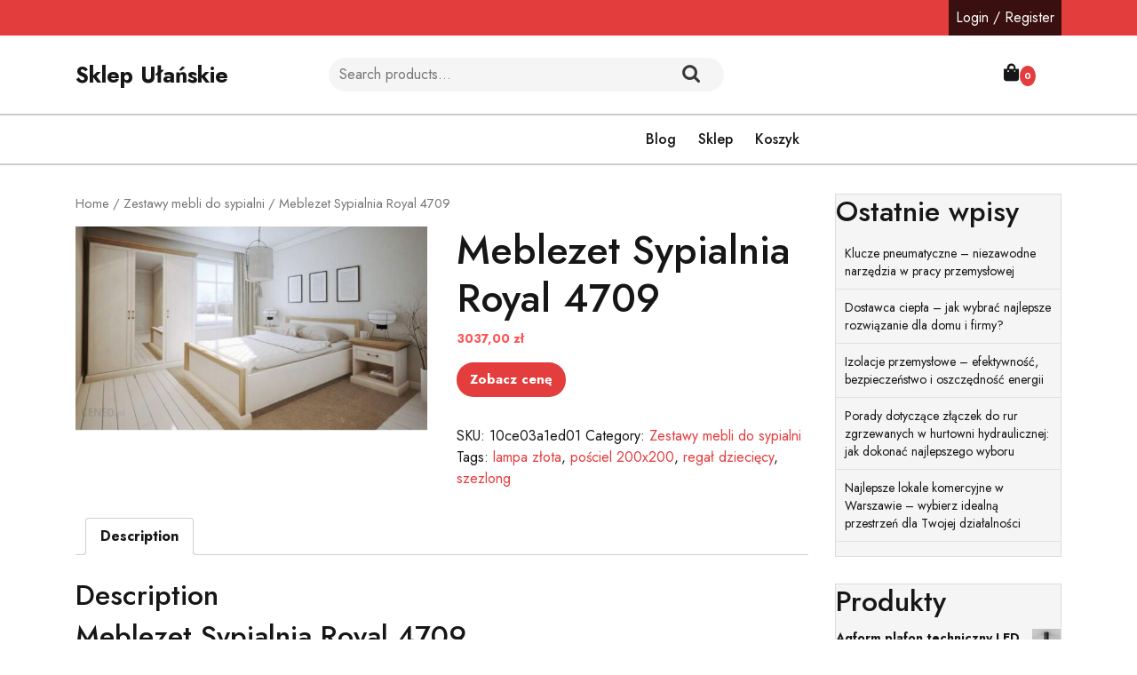

--- FILE ---
content_type: text/html; charset=UTF-8
request_url: https://ulanskie.pl/produkt/meblezet-sypialnia-royal-4709/
body_size: 15794
content:
<!doctype html>
<html lang="pl-PL">
<head>
    <meta charset="UTF-8">
    <meta name="viewport" content="width=device-width, initial-scale=1">
    <title>Meblezet Sypialnia Royal 4709 &#8211; Sklep Ułańskie</title>
<meta name='robots' content='max-image-preview:large' />
<link rel='dns-prefetch' href='//fonts.googleapis.com' />
<link rel="alternate" type="application/rss+xml" title="Sklep Ułańskie &raquo; Kanał z wpisami" href="https://ulanskie.pl/feed/" />
<link rel="alternate" type="application/rss+xml" title="Sklep Ułańskie &raquo; Kanał z komentarzami" href="https://ulanskie.pl/comments/feed/" />
<link rel="alternate" type="application/rss+xml" title="Sklep Ułańskie &raquo; Meblezet Sypialnia Royal 4709 Kanał z komentarzami" href="https://ulanskie.pl/produkt/meblezet-sypialnia-royal-4709/feed/" />
<link rel="alternate" title="oEmbed (JSON)" type="application/json+oembed" href="https://ulanskie.pl/wp-json/oembed/1.0/embed?url=https%3A%2F%2Fulanskie.pl%2Fprodukt%2Fmeblezet-sypialnia-royal-4709%2F" />
<link rel="alternate" title="oEmbed (XML)" type="text/xml+oembed" href="https://ulanskie.pl/wp-json/oembed/1.0/embed?url=https%3A%2F%2Fulanskie.pl%2Fprodukt%2Fmeblezet-sypialnia-royal-4709%2F&#038;format=xml" />
<style id='wp-img-auto-sizes-contain-inline-css' type='text/css'>
img:is([sizes=auto i],[sizes^="auto," i]){contain-intrinsic-size:3000px 1500px}
/*# sourceURL=wp-img-auto-sizes-contain-inline-css */
</style>
<style id='wp-emoji-styles-inline-css' type='text/css'>

	img.wp-smiley, img.emoji {
		display: inline !important;
		border: none !important;
		box-shadow: none !important;
		height: 1em !important;
		width: 1em !important;
		margin: 0 0.07em !important;
		vertical-align: -0.1em !important;
		background: none !important;
		padding: 0 !important;
	}
/*# sourceURL=wp-emoji-styles-inline-css */
</style>
<style id='wp-block-library-inline-css' type='text/css'>
:root{--wp-block-synced-color:#7a00df;--wp-block-synced-color--rgb:122,0,223;--wp-bound-block-color:var(--wp-block-synced-color);--wp-editor-canvas-background:#ddd;--wp-admin-theme-color:#007cba;--wp-admin-theme-color--rgb:0,124,186;--wp-admin-theme-color-darker-10:#006ba1;--wp-admin-theme-color-darker-10--rgb:0,107,160.5;--wp-admin-theme-color-darker-20:#005a87;--wp-admin-theme-color-darker-20--rgb:0,90,135;--wp-admin-border-width-focus:2px}@media (min-resolution:192dpi){:root{--wp-admin-border-width-focus:1.5px}}.wp-element-button{cursor:pointer}:root .has-very-light-gray-background-color{background-color:#eee}:root .has-very-dark-gray-background-color{background-color:#313131}:root .has-very-light-gray-color{color:#eee}:root .has-very-dark-gray-color{color:#313131}:root .has-vivid-green-cyan-to-vivid-cyan-blue-gradient-background{background:linear-gradient(135deg,#00d084,#0693e3)}:root .has-purple-crush-gradient-background{background:linear-gradient(135deg,#34e2e4,#4721fb 50%,#ab1dfe)}:root .has-hazy-dawn-gradient-background{background:linear-gradient(135deg,#faaca8,#dad0ec)}:root .has-subdued-olive-gradient-background{background:linear-gradient(135deg,#fafae1,#67a671)}:root .has-atomic-cream-gradient-background{background:linear-gradient(135deg,#fdd79a,#004a59)}:root .has-nightshade-gradient-background{background:linear-gradient(135deg,#330968,#31cdcf)}:root .has-midnight-gradient-background{background:linear-gradient(135deg,#020381,#2874fc)}:root{--wp--preset--font-size--normal:16px;--wp--preset--font-size--huge:42px}.has-regular-font-size{font-size:1em}.has-larger-font-size{font-size:2.625em}.has-normal-font-size{font-size:var(--wp--preset--font-size--normal)}.has-huge-font-size{font-size:var(--wp--preset--font-size--huge)}.has-text-align-center{text-align:center}.has-text-align-left{text-align:left}.has-text-align-right{text-align:right}.has-fit-text{white-space:nowrap!important}#end-resizable-editor-section{display:none}.aligncenter{clear:both}.items-justified-left{justify-content:flex-start}.items-justified-center{justify-content:center}.items-justified-right{justify-content:flex-end}.items-justified-space-between{justify-content:space-between}.screen-reader-text{border:0;clip-path:inset(50%);height:1px;margin:-1px;overflow:hidden;padding:0;position:absolute;width:1px;word-wrap:normal!important}.screen-reader-text:focus{background-color:#ddd;clip-path:none;color:#444;display:block;font-size:1em;height:auto;left:5px;line-height:normal;padding:15px 23px 14px;text-decoration:none;top:5px;width:auto;z-index:100000}html :where(.has-border-color){border-style:solid}html :where([style*=border-top-color]){border-top-style:solid}html :where([style*=border-right-color]){border-right-style:solid}html :where([style*=border-bottom-color]){border-bottom-style:solid}html :where([style*=border-left-color]){border-left-style:solid}html :where([style*=border-width]){border-style:solid}html :where([style*=border-top-width]){border-top-style:solid}html :where([style*=border-right-width]){border-right-style:solid}html :where([style*=border-bottom-width]){border-bottom-style:solid}html :where([style*=border-left-width]){border-left-style:solid}html :where(img[class*=wp-image-]){height:auto;max-width:100%}:where(figure){margin:0 0 1em}html :where(.is-position-sticky){--wp-admin--admin-bar--position-offset:var(--wp-admin--admin-bar--height,0px)}@media screen and (max-width:600px){html :where(.is-position-sticky){--wp-admin--admin-bar--position-offset:0px}}

/*# sourceURL=wp-block-library-inline-css */
</style><style id='wp-block-heading-inline-css' type='text/css'>
h1:where(.wp-block-heading).has-background,h2:where(.wp-block-heading).has-background,h3:where(.wp-block-heading).has-background,h4:where(.wp-block-heading).has-background,h5:where(.wp-block-heading).has-background,h6:where(.wp-block-heading).has-background{padding:1.25em 2.375em}h1.has-text-align-left[style*=writing-mode]:where([style*=vertical-lr]),h1.has-text-align-right[style*=writing-mode]:where([style*=vertical-rl]),h2.has-text-align-left[style*=writing-mode]:where([style*=vertical-lr]),h2.has-text-align-right[style*=writing-mode]:where([style*=vertical-rl]),h3.has-text-align-left[style*=writing-mode]:where([style*=vertical-lr]),h3.has-text-align-right[style*=writing-mode]:where([style*=vertical-rl]),h4.has-text-align-left[style*=writing-mode]:where([style*=vertical-lr]),h4.has-text-align-right[style*=writing-mode]:where([style*=vertical-rl]),h5.has-text-align-left[style*=writing-mode]:where([style*=vertical-lr]),h5.has-text-align-right[style*=writing-mode]:where([style*=vertical-rl]),h6.has-text-align-left[style*=writing-mode]:where([style*=vertical-lr]),h6.has-text-align-right[style*=writing-mode]:where([style*=vertical-rl]){rotate:180deg}
/*# sourceURL=https://ulanskie.pl/wp-includes/blocks/heading/style.min.css */
</style>
<style id='wp-block-latest-posts-inline-css' type='text/css'>
.wp-block-latest-posts{box-sizing:border-box}.wp-block-latest-posts.alignleft{margin-right:2em}.wp-block-latest-posts.alignright{margin-left:2em}.wp-block-latest-posts.wp-block-latest-posts__list{list-style:none}.wp-block-latest-posts.wp-block-latest-posts__list li{clear:both;overflow-wrap:break-word}.wp-block-latest-posts.is-grid{display:flex;flex-wrap:wrap}.wp-block-latest-posts.is-grid li{margin:0 1.25em 1.25em 0;width:100%}@media (min-width:600px){.wp-block-latest-posts.columns-2 li{width:calc(50% - .625em)}.wp-block-latest-posts.columns-2 li:nth-child(2n){margin-right:0}.wp-block-latest-posts.columns-3 li{width:calc(33.33333% - .83333em)}.wp-block-latest-posts.columns-3 li:nth-child(3n){margin-right:0}.wp-block-latest-posts.columns-4 li{width:calc(25% - .9375em)}.wp-block-latest-posts.columns-4 li:nth-child(4n){margin-right:0}.wp-block-latest-posts.columns-5 li{width:calc(20% - 1em)}.wp-block-latest-posts.columns-5 li:nth-child(5n){margin-right:0}.wp-block-latest-posts.columns-6 li{width:calc(16.66667% - 1.04167em)}.wp-block-latest-posts.columns-6 li:nth-child(6n){margin-right:0}}:root :where(.wp-block-latest-posts.is-grid){padding:0}:root :where(.wp-block-latest-posts.wp-block-latest-posts__list){padding-left:0}.wp-block-latest-posts__post-author,.wp-block-latest-posts__post-date{display:block;font-size:.8125em}.wp-block-latest-posts__post-excerpt,.wp-block-latest-posts__post-full-content{margin-bottom:1em;margin-top:.5em}.wp-block-latest-posts__featured-image a{display:inline-block}.wp-block-latest-posts__featured-image img{height:auto;max-width:100%;width:auto}.wp-block-latest-posts__featured-image.alignleft{float:left;margin-right:1em}.wp-block-latest-posts__featured-image.alignright{float:right;margin-left:1em}.wp-block-latest-posts__featured-image.aligncenter{margin-bottom:1em;text-align:center}
/*# sourceURL=https://ulanskie.pl/wp-includes/blocks/latest-posts/style.min.css */
</style>
<style id='wp-block-group-inline-css' type='text/css'>
.wp-block-group{box-sizing:border-box}:where(.wp-block-group.wp-block-group-is-layout-constrained){position:relative}
/*# sourceURL=https://ulanskie.pl/wp-includes/blocks/group/style.min.css */
</style>
<style id='wp-block-group-theme-inline-css' type='text/css'>
:where(.wp-block-group.has-background){padding:1.25em 2.375em}
/*# sourceURL=https://ulanskie.pl/wp-includes/blocks/group/theme.min.css */
</style>
<style id='global-styles-inline-css' type='text/css'>
:root{--wp--preset--aspect-ratio--square: 1;--wp--preset--aspect-ratio--4-3: 4/3;--wp--preset--aspect-ratio--3-4: 3/4;--wp--preset--aspect-ratio--3-2: 3/2;--wp--preset--aspect-ratio--2-3: 2/3;--wp--preset--aspect-ratio--16-9: 16/9;--wp--preset--aspect-ratio--9-16: 9/16;--wp--preset--color--black: #000000;--wp--preset--color--cyan-bluish-gray: #abb8c3;--wp--preset--color--white: #ffffff;--wp--preset--color--pale-pink: #f78da7;--wp--preset--color--vivid-red: #cf2e2e;--wp--preset--color--luminous-vivid-orange: #ff6900;--wp--preset--color--luminous-vivid-amber: #fcb900;--wp--preset--color--light-green-cyan: #7bdcb5;--wp--preset--color--vivid-green-cyan: #00d084;--wp--preset--color--pale-cyan-blue: #8ed1fc;--wp--preset--color--vivid-cyan-blue: #0693e3;--wp--preset--color--vivid-purple: #9b51e0;--wp--preset--gradient--vivid-cyan-blue-to-vivid-purple: linear-gradient(135deg,rgb(6,147,227) 0%,rgb(155,81,224) 100%);--wp--preset--gradient--light-green-cyan-to-vivid-green-cyan: linear-gradient(135deg,rgb(122,220,180) 0%,rgb(0,208,130) 100%);--wp--preset--gradient--luminous-vivid-amber-to-luminous-vivid-orange: linear-gradient(135deg,rgb(252,185,0) 0%,rgb(255,105,0) 100%);--wp--preset--gradient--luminous-vivid-orange-to-vivid-red: linear-gradient(135deg,rgb(255,105,0) 0%,rgb(207,46,46) 100%);--wp--preset--gradient--very-light-gray-to-cyan-bluish-gray: linear-gradient(135deg,rgb(238,238,238) 0%,rgb(169,184,195) 100%);--wp--preset--gradient--cool-to-warm-spectrum: linear-gradient(135deg,rgb(74,234,220) 0%,rgb(151,120,209) 20%,rgb(207,42,186) 40%,rgb(238,44,130) 60%,rgb(251,105,98) 80%,rgb(254,248,76) 100%);--wp--preset--gradient--blush-light-purple: linear-gradient(135deg,rgb(255,206,236) 0%,rgb(152,150,240) 100%);--wp--preset--gradient--blush-bordeaux: linear-gradient(135deg,rgb(254,205,165) 0%,rgb(254,45,45) 50%,rgb(107,0,62) 100%);--wp--preset--gradient--luminous-dusk: linear-gradient(135deg,rgb(255,203,112) 0%,rgb(199,81,192) 50%,rgb(65,88,208) 100%);--wp--preset--gradient--pale-ocean: linear-gradient(135deg,rgb(255,245,203) 0%,rgb(182,227,212) 50%,rgb(51,167,181) 100%);--wp--preset--gradient--electric-grass: linear-gradient(135deg,rgb(202,248,128) 0%,rgb(113,206,126) 100%);--wp--preset--gradient--midnight: linear-gradient(135deg,rgb(2,3,129) 0%,rgb(40,116,252) 100%);--wp--preset--font-size--small: 13px;--wp--preset--font-size--medium: 20px;--wp--preset--font-size--large: 36px;--wp--preset--font-size--x-large: 42px;--wp--preset--spacing--20: 0.44rem;--wp--preset--spacing--30: 0.67rem;--wp--preset--spacing--40: 1rem;--wp--preset--spacing--50: 1.5rem;--wp--preset--spacing--60: 2.25rem;--wp--preset--spacing--70: 3.38rem;--wp--preset--spacing--80: 5.06rem;--wp--preset--shadow--natural: 6px 6px 9px rgba(0, 0, 0, 0.2);--wp--preset--shadow--deep: 12px 12px 50px rgba(0, 0, 0, 0.4);--wp--preset--shadow--sharp: 6px 6px 0px rgba(0, 0, 0, 0.2);--wp--preset--shadow--outlined: 6px 6px 0px -3px rgb(255, 255, 255), 6px 6px rgb(0, 0, 0);--wp--preset--shadow--crisp: 6px 6px 0px rgb(0, 0, 0);}:where(.is-layout-flex){gap: 0.5em;}:where(.is-layout-grid){gap: 0.5em;}body .is-layout-flex{display: flex;}.is-layout-flex{flex-wrap: wrap;align-items: center;}.is-layout-flex > :is(*, div){margin: 0;}body .is-layout-grid{display: grid;}.is-layout-grid > :is(*, div){margin: 0;}:where(.wp-block-columns.is-layout-flex){gap: 2em;}:where(.wp-block-columns.is-layout-grid){gap: 2em;}:where(.wp-block-post-template.is-layout-flex){gap: 1.25em;}:where(.wp-block-post-template.is-layout-grid){gap: 1.25em;}.has-black-color{color: var(--wp--preset--color--black) !important;}.has-cyan-bluish-gray-color{color: var(--wp--preset--color--cyan-bluish-gray) !important;}.has-white-color{color: var(--wp--preset--color--white) !important;}.has-pale-pink-color{color: var(--wp--preset--color--pale-pink) !important;}.has-vivid-red-color{color: var(--wp--preset--color--vivid-red) !important;}.has-luminous-vivid-orange-color{color: var(--wp--preset--color--luminous-vivid-orange) !important;}.has-luminous-vivid-amber-color{color: var(--wp--preset--color--luminous-vivid-amber) !important;}.has-light-green-cyan-color{color: var(--wp--preset--color--light-green-cyan) !important;}.has-vivid-green-cyan-color{color: var(--wp--preset--color--vivid-green-cyan) !important;}.has-pale-cyan-blue-color{color: var(--wp--preset--color--pale-cyan-blue) !important;}.has-vivid-cyan-blue-color{color: var(--wp--preset--color--vivid-cyan-blue) !important;}.has-vivid-purple-color{color: var(--wp--preset--color--vivid-purple) !important;}.has-black-background-color{background-color: var(--wp--preset--color--black) !important;}.has-cyan-bluish-gray-background-color{background-color: var(--wp--preset--color--cyan-bluish-gray) !important;}.has-white-background-color{background-color: var(--wp--preset--color--white) !important;}.has-pale-pink-background-color{background-color: var(--wp--preset--color--pale-pink) !important;}.has-vivid-red-background-color{background-color: var(--wp--preset--color--vivid-red) !important;}.has-luminous-vivid-orange-background-color{background-color: var(--wp--preset--color--luminous-vivid-orange) !important;}.has-luminous-vivid-amber-background-color{background-color: var(--wp--preset--color--luminous-vivid-amber) !important;}.has-light-green-cyan-background-color{background-color: var(--wp--preset--color--light-green-cyan) !important;}.has-vivid-green-cyan-background-color{background-color: var(--wp--preset--color--vivid-green-cyan) !important;}.has-pale-cyan-blue-background-color{background-color: var(--wp--preset--color--pale-cyan-blue) !important;}.has-vivid-cyan-blue-background-color{background-color: var(--wp--preset--color--vivid-cyan-blue) !important;}.has-vivid-purple-background-color{background-color: var(--wp--preset--color--vivid-purple) !important;}.has-black-border-color{border-color: var(--wp--preset--color--black) !important;}.has-cyan-bluish-gray-border-color{border-color: var(--wp--preset--color--cyan-bluish-gray) !important;}.has-white-border-color{border-color: var(--wp--preset--color--white) !important;}.has-pale-pink-border-color{border-color: var(--wp--preset--color--pale-pink) !important;}.has-vivid-red-border-color{border-color: var(--wp--preset--color--vivid-red) !important;}.has-luminous-vivid-orange-border-color{border-color: var(--wp--preset--color--luminous-vivid-orange) !important;}.has-luminous-vivid-amber-border-color{border-color: var(--wp--preset--color--luminous-vivid-amber) !important;}.has-light-green-cyan-border-color{border-color: var(--wp--preset--color--light-green-cyan) !important;}.has-vivid-green-cyan-border-color{border-color: var(--wp--preset--color--vivid-green-cyan) !important;}.has-pale-cyan-blue-border-color{border-color: var(--wp--preset--color--pale-cyan-blue) !important;}.has-vivid-cyan-blue-border-color{border-color: var(--wp--preset--color--vivid-cyan-blue) !important;}.has-vivid-purple-border-color{border-color: var(--wp--preset--color--vivid-purple) !important;}.has-vivid-cyan-blue-to-vivid-purple-gradient-background{background: var(--wp--preset--gradient--vivid-cyan-blue-to-vivid-purple) !important;}.has-light-green-cyan-to-vivid-green-cyan-gradient-background{background: var(--wp--preset--gradient--light-green-cyan-to-vivid-green-cyan) !important;}.has-luminous-vivid-amber-to-luminous-vivid-orange-gradient-background{background: var(--wp--preset--gradient--luminous-vivid-amber-to-luminous-vivid-orange) !important;}.has-luminous-vivid-orange-to-vivid-red-gradient-background{background: var(--wp--preset--gradient--luminous-vivid-orange-to-vivid-red) !important;}.has-very-light-gray-to-cyan-bluish-gray-gradient-background{background: var(--wp--preset--gradient--very-light-gray-to-cyan-bluish-gray) !important;}.has-cool-to-warm-spectrum-gradient-background{background: var(--wp--preset--gradient--cool-to-warm-spectrum) !important;}.has-blush-light-purple-gradient-background{background: var(--wp--preset--gradient--blush-light-purple) !important;}.has-blush-bordeaux-gradient-background{background: var(--wp--preset--gradient--blush-bordeaux) !important;}.has-luminous-dusk-gradient-background{background: var(--wp--preset--gradient--luminous-dusk) !important;}.has-pale-ocean-gradient-background{background: var(--wp--preset--gradient--pale-ocean) !important;}.has-electric-grass-gradient-background{background: var(--wp--preset--gradient--electric-grass) !important;}.has-midnight-gradient-background{background: var(--wp--preset--gradient--midnight) !important;}.has-small-font-size{font-size: var(--wp--preset--font-size--small) !important;}.has-medium-font-size{font-size: var(--wp--preset--font-size--medium) !important;}.has-large-font-size{font-size: var(--wp--preset--font-size--large) !important;}.has-x-large-font-size{font-size: var(--wp--preset--font-size--x-large) !important;}
/*# sourceURL=global-styles-inline-css */
</style>

<style id='classic-theme-styles-inline-css' type='text/css'>
/*! This file is auto-generated */
.wp-block-button__link{color:#fff;background-color:#32373c;border-radius:9999px;box-shadow:none;text-decoration:none;padding:calc(.667em + 2px) calc(1.333em + 2px);font-size:1.125em}.wp-block-file__button{background:#32373c;color:#fff;text-decoration:none}
/*# sourceURL=/wp-includes/css/classic-themes.min.css */
</style>
<link rel='stylesheet' id='woocommerce-layout-css' href='https://ulanskie.pl/wp-content/plugins/woocommerce/assets/css/woocommerce-layout.css?ver=6.4.1' type='text/css' media='all' />
<link rel='stylesheet' id='woocommerce-smallscreen-css' href='https://ulanskie.pl/wp-content/plugins/woocommerce/assets/css/woocommerce-smallscreen.css?ver=6.4.1' type='text/css' media='only screen and (max-width: 768px)' />
<link rel='stylesheet' id='woocommerce-general-css' href='https://ulanskie.pl/wp-content/plugins/woocommerce/assets/css/woocommerce.css?ver=6.4.1' type='text/css' media='all' />
<style id='woocommerce-inline-inline-css' type='text/css'>
.woocommerce form .form-row .required { visibility: visible; }
/*# sourceURL=woocommerce-inline-inline-css */
</style>
<link rel='stylesheet' id='flatly-css-css' href='https://ulanskie.pl/wp-content/themes/fashion-estore/assets/css/flatly.css?ver=6.9' type='text/css' media='all' />
<link rel='stylesheet' id='fashion-estore-style-css' href='https://ulanskie.pl/wp-content/themes/fashion-estore/style.css?ver=0.4.7' type='text/css' media='all' />
<style id='fashion-estore-style-inline-css' type='text/css'>

		.sidebar h5,span.cart-value,.sticky .entry-title::before,#button,.sidebar input[type="submit"], .sidebar button[type="submit"],.comment-respond input#submit,.post-navigation .nav-previous a:hover, .post-navigation .nav-next a:hover, .posts-navigation .nav-previous a:hover, .posts-navigation .nav-next a:hover,.pro-button a, .woocommerce #respond input#submit, .woocommerce a.button, .woocommerce button.button, .woocommerce input.button, .woocommerce #respond input#submit.alt, .woocommerce a.button.alt, .woocommerce button.button.alt, .woocommerce input.button.alt,.woocommerce .woocommerce-ordering select,.main-navigation .sub-menu,.woocommerce-account .woocommerce-MyAccount-navigation ul li,.toggle-nav i,.wp-block-button__link,.menu_cat,.slider-inner-box,.sidebar .tagcloud a:hover,a.added_to_cart.wc-forward{
			background: ;
		}
		a,#colophon a:hover, #colophon a:focus,.sidebar ul li a:hover,p.price, .woocommerce ul.products li.product .price, .woocommerce div.product p.price, .woocommerce div.product span.price,.woocommerce-message::before, .woocommerce-info::before,.call-info i,.social-link i{
			color: ;
		}
		.woocommerce-message, .woocommerce-info,.wp-block-pullquote,.wp-block-quote, .wp-block-quote:not(.is-large):not(.is-style-large), .wp-block-pullquote,.btn-primary,.post-navigation .nav-previous a:hover, .post-navigation .nav-next a:hover, .posts-navigation .nav-previous a:hover, .posts-navigation .nav-next a:hover{
			border-color: ;
		}
		.main-navigation .sub-menu > li > a:hover, .main-navigation .sub-menu > li > a:focus,#button:hover,#button:active,.slide-btn a,.pro-button a:hover,.woocommerce #respond input#submit:hover,.woocommerce a.button:hover,.woocommerce button.button:hover,.woocommerce input.button:hover,.woocommerce #respond input#submit.alt:hover, .woocommerce a.button.alt:hover, .woocommerce button.button.alt:hover, .woocommerce input.button.alt:hover,.woocommerce-account .woocommerce-MyAccount-navigation ul li:hover,.menu_cat i,a.added_to_cart.wc-forward:hover{
			background: ;
		}
		a:hover,h1,h2,h3,h4,h5,h6,.navbar-brand a,.navbar-brand p,a.cart-customlocation i,button.cat_btn,.product_cat h4 a,.home_product_cat h4 a,.slide-btn a:hover,.woocommerce ul.products li.product .onsale,.woocommerce span.onsale,.main-navigation .menu > li > a,.main-navigation .sub-menu,.sidebar li,.sidebar ul li,.sidebar select,.sidebar .tagcloud a,.call-info p,.social-link i:hover,.woocommerce ul.products li.product .star-rating, .woocommerce .star-rating{
			color: ;
		}
		.loading{
			background-color: #000;
		 }
		 @keyframes loading {
		  0%,
		  100% {
		  	transform: translatey(-2.5rem);
		    background-color: #fff;
		  }
		  50% {
		  	transform: translatey(2.5rem);
		    background-color: #ff5353;
		  }
		}
	
.stick_header{position: static;}
/*# sourceURL=fashion-estore-style-inline-css */
</style>
<link rel='stylesheet' id='fashion-ecommerce-zone-style-css' href='https://ulanskie.pl/wp-content/themes/fashion-ecommerce-zone/style.css?ver=1.2' type='text/css' media='all' />
<link rel='stylesheet' id='fashion-estore-font-css' href='//fonts.googleapis.com/css?family=Montserrat%3Aital%2Cwght%400%2C100%3B0%2C200%3B0%2C300%3B0%2C400%3B0%2C500%3B0%2C600%3B0%2C700%3B0%2C800%3B0%2C900%3B1%2C100%3B1%2C200%3B1%2C300%3B1%2C400%3B1%2C500%3B1%2C600%3B1%2C700%3B1%2C800%3B1%2C900%7CJost%3Aital%2Cwght%400%2C100%3B0%2C200%3B0%2C300%3B0%2C400%3B0%2C500%3B0%2C600%3B0%2C700%3B0%2C800%3B0%2C900%3B1%2C100%3B1%2C200%3B1%2C300%3B1%2C400%3B1%2C500%3B1%2C600%3B1%2C700%3B1%2C800%3B1%2C900&#038;ver=6.9' type='text/css' media='all' />
<link rel='stylesheet' id='fashion-estore-block-editor-style-css' href='https://ulanskie.pl/wp-content/themes/fashion-estore/assets/css/block-editor-style.css?ver=6.9' type='text/css' media='all' />
<link rel='stylesheet' id='fontawesome-css-css' href='https://ulanskie.pl/wp-content/themes/fashion-estore/assets/css/fontawesome/css/all.css?ver=6.9' type='text/css' media='all' />
<link rel='stylesheet' id='owl.carousel-css-css' href='https://ulanskie.pl/wp-content/themes/fashion-estore/assets/css/owl.carousel.css?ver=6.9' type='text/css' media='all' />
<script type="text/javascript" src="https://ulanskie.pl/wp-includes/js/jquery/jquery.min.js?ver=3.7.1" id="jquery-core-js"></script>
<script type="text/javascript" src="https://ulanskie.pl/wp-includes/js/jquery/jquery-migrate.min.js?ver=3.4.1" id="jquery-migrate-js"></script>
<link rel="https://api.w.org/" href="https://ulanskie.pl/wp-json/" /><link rel="alternate" title="JSON" type="application/json" href="https://ulanskie.pl/wp-json/wp/v2/product/1524" /><link rel="EditURI" type="application/rsd+xml" title="RSD" href="https://ulanskie.pl/xmlrpc.php?rsd" />
<meta name="generator" content="WordPress 6.9" />
<meta name="generator" content="WooCommerce 6.4.1" />
<link rel="canonical" href="https://ulanskie.pl/produkt/meblezet-sypialnia-royal-4709/" />
<link rel='shortlink' href='https://ulanskie.pl/?p=1524' />
<link rel="pingback" href="https://ulanskie.pl/xmlrpc.php">	<noscript><style>.woocommerce-product-gallery{ opacity: 1 !important; }</style></noscript>
	
		<style type="text/css">
					</style>

				<style type="text/css" id="wp-custom-css">
			.woocommerce ul.products li.product a img {
    height: 230px;
    object-fit: contain;
}

.woocommerce ul.products li.product .woocommerce-loop-product__title {
    height: 90px;
    overflow: hidden;
}
		</style>
		</head>

<body class="wp-singular product-template-default single single-product postid-1524 wp-embed-responsive wp-theme-fashion-estore wp-child-theme-fashion-ecommerce-zone theme-fashion-estore woocommerce woocommerce-page woocommerce-no-js">


<div id="page" class="site">
    <a class="skip-link screen-reader-text" href="#skip-content">Skip to content</a>
    <header id="masthead" class="site-header fixed-top shadow-sm navbar-dark bg-primary">
        <div class="socialmedia">
            
<div class="top-info text-right">
	<div class="container">
		<div class="social-link">
                                                                                                            <a class="account-btn" href="https://ulanskie.pl/moje-konto/" title="Login / Register">Login / Register</a>
                        	        </div>
	</div>
</div>            
<div class="main_header">
    <div class="container">
        <div class="row">
            <div class="col-lg-3 col-md-12 align-self-center">
                <div class="navbar-brand">
                                                                                                                            <p class="site-title"><a href="https://ulanskie.pl/" rel="home">Sklep Ułańskie</a></p>
                                                                                            </div>
            </div>
            <div class="col-lg-5 col-md-7 align-self-center">
                                    <div class="pro_search">
                        <form role="search" method="get" class="woocommerce-product-search" action="https://ulanskie.pl/">
	<label class="screen-reader-text" for="woocommerce-product-search-field-0">Search for:</label>
	<input type="search" id="woocommerce-product-search-field-0" class="search-field" placeholder="Search products&hellip;" value="" name="s" />
	<button type="submit" value="Search">Search</button>
	<input type="hidden" name="post_type" value="product" />
</form>
                    </div>
                            </div>
            <div class="col-lg-3 col-md-4 col-8 align-self-center">
                <div class="call-info">
                    <div class="row">
                                            </div>
                </div>
            </div>
            <div class="col-lg-1 col-md-1 col-4 align-self-center">
                                    <div class="cart_box">
                                                <a class="cart-customlocation" href="https://ulanskie.pl/koszyk/" title="shopping cart"><i class="fas fa-shopping-bag"></i><span class="cart-value">0</span></a>
                    </div>
                            </div>
        </div>
    </div>
</div>            
<div class="navigation_header" data-sticky="false">
    <div class="container">
        <div class="row">  
            <div class="col-lg-3 col-md-4 menu_cat_box align-self-center">
                <div class="menu_cat">
                    <i class="fas fa-align-left"></i><span>Categories</span>
                </div>
            </div>
            <div class="col-lg-9 col-md-8 align-self-center">
                <div class="toggle-nav mobile-menu">
                                            <button onclick="fashion_estore_openNav()"><i class="fas fa-th"></i></button>
                                    </div>
                <div id="mySidenav" class="nav sidenav">
                    <nav id="site-navigation" class="main-navigation navbar navbar-expand-xl" aria-label="Top Menu">
                        <div class="menu-12-container"><ul id="menu-12" class="menu"><li id="menu-item-23" class="menu-item menu-item-type-post_type menu-item-object-page menu-item-23"><a href="https://ulanskie.pl/blog/">Blog</a></li>
<li id="menu-item-24" class="menu-item menu-item-type-post_type menu-item-object-page menu-item-home current_page_parent menu-item-24"><a href="https://ulanskie.pl/">Sklep</a></li>
<li id="menu-item-25" class="menu-item menu-item-type-post_type menu-item-object-page menu-item-25"><a href="https://ulanskie.pl/koszyk/">Koszyk</a></li>
</ul></div>                    </nav>
                    <a href="javascript:void(0)" class="closebtn mobile-menu" onclick="fashion_estore_closeNav()"><i class="far fa-times-circle"></i></a>
                </div>
            </div>
        </div>
    </div>
</div>        </div>
    </header>
	<div id="skip-content" class="container">
		<div class="row">
			<div class="col-lg-9 col-md-9">
				<div id="primary" class="content-area fashion-estore"><main id="main" class="site-main" role="main"><nav class="woocommerce-breadcrumb"><a href="https://ulanskie.pl">Home</a>&nbsp;&#47;&nbsp;<a href="https://ulanskie.pl/kategoria-produktu/zestawy-mebli-do-sypialni/">Zestawy mebli do sypialni</a>&nbsp;&#47;&nbsp;Meblezet Sypialnia Royal 4709</nav>
					
						<div class="woocommerce-notices-wrapper"></div><div id="product-1524" class="product type-product post-1524 status-publish first instock product_cat-zestawy-mebli-do-sypialni product_tag-lampa-zlota product_tag-posciel-200x200 product_tag-regal-dzieciecy product_tag-szezlong has-post-thumbnail product-type-external">

	<div class="woocommerce-product-gallery woocommerce-product-gallery--with-images woocommerce-product-gallery--columns-4 images" data-columns="4" style="opacity: 0; transition: opacity .25s ease-in-out;">
	<figure class="woocommerce-product-gallery__wrapper">
		<div data-thumb="https://ulanskie.pl/wp-content/uploads/2022/11/i-meblezet-sypialnia-royal-4709-100x100.jpg" data-thumb-alt="" class="woocommerce-product-gallery__image"><a href="https://ulanskie.pl/wp-content/uploads/2022/11/i-meblezet-sypialnia-royal-4709.jpg"><img width="600" height="349" src="https://ulanskie.pl/wp-content/uploads/2022/11/i-meblezet-sypialnia-royal-4709-600x349.jpg" class="wp-post-image" alt="" title="i-meblezet-sypialnia-royal-4709" data-caption="" data-src="https://ulanskie.pl/wp-content/uploads/2022/11/i-meblezet-sypialnia-royal-4709.jpg" data-large_image="https://ulanskie.pl/wp-content/uploads/2022/11/i-meblezet-sypialnia-royal-4709.jpg" data-large_image_width="800" data-large_image_height="465" decoding="async" fetchpriority="high" srcset="https://ulanskie.pl/wp-content/uploads/2022/11/i-meblezet-sypialnia-royal-4709-600x349.jpg 600w, https://ulanskie.pl/wp-content/uploads/2022/11/i-meblezet-sypialnia-royal-4709-300x174.jpg 300w, https://ulanskie.pl/wp-content/uploads/2022/11/i-meblezet-sypialnia-royal-4709-768x446.jpg 768w, https://ulanskie.pl/wp-content/uploads/2022/11/i-meblezet-sypialnia-royal-4709.jpg 800w" sizes="(max-width: 600px) 100vw, 600px" /></a></div>	</figure>
</div>

	<div class="summary entry-summary">
		<h1 class="product_title entry-title">Meblezet Sypialnia Royal 4709</h1><p class="price"><span class="woocommerce-Price-amount amount"><bdi>3037,00&nbsp;<span class="woocommerce-Price-currencySymbol">&#122;&#322;</span></bdi></span></p>

<form class="cart" action="https://ulanskie.pl/799" method="get">
	
	<button type="submit" class="single_add_to_cart_button button alt">Zobacz cenę</button>

	
	</form>

<div class="product_meta">

	
	
		<span class="sku_wrapper">SKU: <span class="sku">10ce03a1ed01</span></span>

	
	<span class="posted_in">Category: <a href="https://ulanskie.pl/kategoria-produktu/zestawy-mebli-do-sypialni/" rel="tag">Zestawy mebli do sypialni</a></span>
	<span class="tagged_as">Tags: <a href="https://ulanskie.pl/tag-produktu/lampa-zlota/" rel="tag">lampa złota</a>, <a href="https://ulanskie.pl/tag-produktu/posciel-200x200/" rel="tag">pościel 200x200</a>, <a href="https://ulanskie.pl/tag-produktu/regal-dzieciecy/" rel="tag">regał dziecięcy</a>, <a href="https://ulanskie.pl/tag-produktu/szezlong/" rel="tag">szezlong</a></span>
	
</div>
	</div>

	
	<div class="woocommerce-tabs wc-tabs-wrapper">
		<ul class="tabs wc-tabs" role="tablist">
							<li class="description_tab" id="tab-title-description" role="tab" aria-controls="tab-description">
					<a href="#tab-description">
						Description					</a>
				</li>
					</ul>
					<div class="woocommerce-Tabs-panel woocommerce-Tabs-panel--description panel entry-content wc-tab" id="tab-description" role="tabpanel" aria-labelledby="tab-title-description">
				
	<h2>Description</h2>

<h2>Meblezet Sypialnia Royal 4709</h2>
<p>Kolekcja ROYAL nawiązuje swoim wyglądem do stylu skandynawskiego, a zastosowanie ozdobnej listwy oraz wykończenie podstawy cokołem optycznie zwiększy gabaryty brył. Połączenie kolorystyczne sosny nordyckiej z dębem dzikim dopasuje się do każdego pomieszczenia, nie przytłaczając wnętrza nada ciepłego klimatu. Meble cechuje solidne wykonanie oraz dbałość o szczegóły dająca gwarancję niezawodności i funkcjonalności.Meble wykonane są z wysokiej jakości płyty wiórowej laminowanej odpornej na zarysowania, z obrzeżami typu ABS.W skład zestawu wchodzi: szafa S3D posiada trzy otwierane fronty, w tym jeden z lustrem za którym znajduje się rząd półek, natomiast za pozostałymi znajdują się drążki, łóżko L1 pod materac o powierzchni spania 160&#215;200, 2xstolik nocny SN posiada szufladę.Wymiary brył z kolekcji ROYAL:(szerokość/wysokość/głębokość):szafa S3D (S/W/G): 157/197/60 cmłóżko L1 (S/W/G): 171/74/212 cmstolik nocny SN (S/W/G): 57/50/44.5 cmMeble dostarczane są w paczkach do samodzielnego montażu, wraz z instrukcją oraz okuciami.</p>
<p>lampy solarne na sciane, szezlong butelkowa zieleń, fotel kokon wiszacy, poszewka 90&#215;120, lampy wiszące do pokoju młodzieżowego, tubular, designerskie lampy stołowe, halogen zewnętrzny z czujnikiem ruchu i zmierzchu, płótno żaglowe, oświetlenie ledowe pod szafki kuchenne, koppe, dekoracje z metalu na ścianę, swiece wodne, hoker skórzany, światło w pokoju, mały stolik do kawy, khaled, lampka na biurko przykręcana</p>
<p>yyyyy</p>
<p>Meblezet Zestawy mebli do sypialni</p>
			</div>
		
			</div>


	<section class="related products">

					<h2>Related products</h2>
				
		<ul class="products columns-4">

			
					<li class="product type-product post-879 status-publish first instock product_cat-lampy-sufitowe product_tag-dywany-westwing product_tag-lampa-sufitowa-czarna product_tag-lampa-zlota product_tag-lawka product_tag-zaglowek has-post-thumbnail product-type-external">
	<a href="https://ulanskie.pl/produkt/led-natynkowa-oprawa-20w-60cm-swietloka-2400-lm-bd03/" class="woocommerce-LoopProduct-link woocommerce-loop-product__link"><img width="300" height="300" src="https://ulanskie.pl/wp-content/uploads/2022/11/i-led-natynkowa-oprawa-20w-60cm-swietloka-2400-lm-bd03-300x300.jpg" class="attachment-woocommerce_thumbnail size-woocommerce_thumbnail" alt="" decoding="async" srcset="https://ulanskie.pl/wp-content/uploads/2022/11/i-led-natynkowa-oprawa-20w-60cm-swietloka-2400-lm-bd03-300x300.jpg 300w, https://ulanskie.pl/wp-content/uploads/2022/11/i-led-natynkowa-oprawa-20w-60cm-swietloka-2400-lm-bd03-150x150.jpg 150w, https://ulanskie.pl/wp-content/uploads/2022/11/i-led-natynkowa-oprawa-20w-60cm-swietloka-2400-lm-bd03-100x100.jpg 100w" sizes="(max-width: 300px) 100vw, 300px" /><h2 class="woocommerce-loop-product__title">Led Natynkowa Oprawa 20W 60Cm Świetlóka 2400 Lm (Bd03)</h2>
	<span class="price"><span class="woocommerce-Price-amount amount"><bdi>20,00&nbsp;<span class="woocommerce-Price-currencySymbol">&#122;&#322;</span></bdi></span></span>
</a><a href="https://ulanskie.pl/7877" data-quantity="1" class="button product_type_external" data-product_id="879" data-product_sku="98f137082101" aria-label="Zobacz cenę" rel="nofollow">Zobacz cenę</a></li>

			
					<li class="product type-product post-35 status-publish instock product_cat-zestawy-mebli-do-sypialni product_tag-czarny-stolik-kawowy product_tag-krzesla-tapicerowane product_tag-krzeslo-tapicerowane has-post-thumbnail product-type-external">
	<a href="https://ulanskie.pl/produkt/idzczak-meble-sypialnia-zestaw-szafa-przesuwna-lozko-mat/" class="woocommerce-LoopProduct-link woocommerce-loop-product__link"><img width="300" height="300" src="https://ulanskie.pl/wp-content/uploads/2022/11/i-idzczak-meble-sypialnia-zestaw-szafa-przesuwna-lozko-mat-300x300.jpg" class="attachment-woocommerce_thumbnail size-woocommerce_thumbnail" alt="" decoding="async" srcset="https://ulanskie.pl/wp-content/uploads/2022/11/i-idzczak-meble-sypialnia-zestaw-szafa-przesuwna-lozko-mat-300x300.jpg 300w, https://ulanskie.pl/wp-content/uploads/2022/11/i-idzczak-meble-sypialnia-zestaw-szafa-przesuwna-lozko-mat-150x150.jpg 150w, https://ulanskie.pl/wp-content/uploads/2022/11/i-idzczak-meble-sypialnia-zestaw-szafa-przesuwna-lozko-mat-100x100.jpg 100w" sizes="(max-width: 300px) 100vw, 300px" /><h2 class="woocommerce-loop-product__title">Idźczak Meble sypialnia zestaw szafa przesuwna łóżko mat</h2>
	<span class="price"><span class="woocommerce-Price-amount amount"><bdi>3299,99&nbsp;<span class="woocommerce-Price-currencySymbol">&#122;&#322;</span></bdi></span></span>
</a><a href="https://ulanskie.pl/5" data-quantity="1" class="button product_type_external" data-product_id="35" data-product_sku="24c29febc838" aria-label="Zobacz cenę" rel="nofollow">Zobacz cenę</a></li>

			
					<li class="product type-product post-1145 status-publish instock product_cat-elektryczne-szczoteczki-do-zebow product_tag-dywan-tkany-na-plasko product_tag-krzesla-balkonowe product_tag-krzesla-drewniane product_tag-lampa-zlota product_tag-sofa has-post-thumbnail product-type-external">
	<a href="https://ulanskie.pl/produkt/oral-b-pro-750-3d-rozowy-s6503233/" class="woocommerce-LoopProduct-link woocommerce-loop-product__link"><img width="300" height="300" src="https://ulanskie.pl/wp-content/uploads/2022/11/i-oral-b-pro-750-3d-rozowy-s6503233-300x300.jpg" class="attachment-woocommerce_thumbnail size-woocommerce_thumbnail" alt="" decoding="async" loading="lazy" srcset="https://ulanskie.pl/wp-content/uploads/2022/11/i-oral-b-pro-750-3d-rozowy-s6503233-300x300.jpg 300w, https://ulanskie.pl/wp-content/uploads/2022/11/i-oral-b-pro-750-3d-rozowy-s6503233-150x150.jpg 150w, https://ulanskie.pl/wp-content/uploads/2022/11/i-oral-b-pro-750-3d-rozowy-s6503233-100x100.jpg 100w" sizes="auto, (max-width: 300px) 100vw, 300px" /><h2 class="woocommerce-loop-product__title">Oral-B Pro 750 3D Różowy S6503233</h2>
	<span class="price"><span class="woocommerce-Price-amount amount"><bdi>277,59&nbsp;<span class="woocommerce-Price-currencySymbol">&#122;&#322;</span></bdi></span></span>
</a><a href="https://ulanskie.pl/591" data-quantity="1" class="button product_type_external" data-product_id="1145" data-product_sku="5cc22a2cc8f0" aria-label="Zobacz cenę" rel="nofollow">Zobacz cenę</a></li>

			
					<li class="product type-product post-697 status-publish last instock product_cat-oswietlenie-meblowe-i-tasmy-led product_tag-dywan-tkany-na-plasko product_tag-lampa-zlota product_tag-stolik-pomocniczy product_tag-west-wing has-post-thumbnail product-type-external">
	<a href="https://ulanskie.pl/produkt/v-tac-tasma-led-90w-12v-dc-4000k-neutralne-swiatlo-sku2165-165110/" class="woocommerce-LoopProduct-link woocommerce-loop-product__link"><img width="300" height="300" src="https://ulanskie.pl/wp-content/uploads/2022/11/i-v-tac-tasma-led-90w-12v-dc-4000k-neutralne-swiatlo-sku2165-165110-300x300.jpg" class="attachment-woocommerce_thumbnail size-woocommerce_thumbnail" alt="" decoding="async" loading="lazy" srcset="https://ulanskie.pl/wp-content/uploads/2022/11/i-v-tac-tasma-led-90w-12v-dc-4000k-neutralne-swiatlo-sku2165-165110-300x300.jpg 300w, https://ulanskie.pl/wp-content/uploads/2022/11/i-v-tac-tasma-led-90w-12v-dc-4000k-neutralne-swiatlo-sku2165-165110-150x150.jpg 150w, https://ulanskie.pl/wp-content/uploads/2022/11/i-v-tac-tasma-led-90w-12v-dc-4000k-neutralne-swiatlo-sku2165-165110-100x100.jpg 100w, https://ulanskie.pl/wp-content/uploads/2022/11/i-v-tac-tasma-led-90w-12v-dc-4000k-neutralne-swiatlo-sku2165-165110.jpg 600w" sizes="auto, (max-width: 300px) 100vw, 300px" /><h2 class="woocommerce-loop-product__title">V Tac Taśma Led 90W/12V Dc 4000K Neutralne Światło Sku2165 (165110)</h2>
	<span class="price"><span class="woocommerce-Price-amount amount"><bdi>102,21&nbsp;<span class="woocommerce-Price-currencySymbol">&#122;&#322;</span></bdi></span></span>
</a><a href="https://ulanskie.pl/348" data-quantity="1" class="button product_type_external" data-product_id="697" data-product_sku="3cb5db73d1be" aria-label="Zobacz cenę" rel="nofollow">Zobacz cenę</a></li>

			
		</ul>

	</section>
	</div>


					
				</main></div>			</div>
			
<aside id="secondary" class="widget-area col-lg-3 col-md-4">
	<div class="sidebar">
		<section id="block-3" class="widget widget_block"><div class="wp-block-group"><div class="wp-block-group__inner-container is-layout-flow wp-block-group-is-layout-flow"><h2 class="wp-block-heading">Ostatnie wpisy</h2><ul class="wp-block-latest-posts__list wp-block-latest-posts"><li><a class="wp-block-latest-posts__post-title" href="https://ulanskie.pl/klucze-pneumatyczne-niezawodne-narzedzia-w-pracy-przemyslowej/">Klucze pneumatyczne – niezawodne narzędzia w pracy przemysłowej</a></li>
<li><a class="wp-block-latest-posts__post-title" href="https://ulanskie.pl/dostawca-ciepla-jak-wybrac-najlepsze-rozwiazanie-dla-domu-i-firmy/">Dostawca ciepła – jak wybrać najlepsze rozwiązanie dla domu i firmy?</a></li>
<li><a class="wp-block-latest-posts__post-title" href="https://ulanskie.pl/izolacje-przemyslowe-efektywnosc-bezpieczenstwo-i-oszczednosc-energii/">Izolacje przemysłowe – efektywność, bezpieczeństwo i oszczędność energii</a></li>
<li><a class="wp-block-latest-posts__post-title" href="https://ulanskie.pl/porady-dotyczace-zlaczek-do-rur-zgrzewanych-w-hurtowni-hydraulicznej-jak-dokonac-najlepszego-wyboru/">Porady dotyczące złączek do rur zgrzewanych w hurtowni hydraulicznej: jak dokonać najlepszego wyboru</a></li>
<li><a class="wp-block-latest-posts__post-title" href="https://ulanskie.pl/najlepsze-lokale-komercyjne-w-warszawie-wybierz-idealna-przestrzen-dla-twojej-dzialalnosci/">Najlepsze lokale komercyjne w Warszawie – wybierz idealną przestrzeń dla Twojej działalności</a></li>
</ul></div></div></section><section id="block-4" class="widget widget_block">
<div class="wp-block-group"><div class="wp-block-group__inner-container is-layout-flow wp-block-group-is-layout-flow"><div class="widget woocommerce widget_products"><h2 class="widgettitle">Produkty</h2><ul class="product_list_widget"><li>
	
	<a href="https://ulanskie.pl/produkt/aqform-plafon-techniczny-led-pet-next-115w-1420lm-4000k-32-dali-czarny-struktura-32cm-46967-m940-f1-da-12/">
		<img loading="lazy" decoding="async" width="300" height="300" src="https://ulanskie.pl/wp-content/uploads/2022/11/i-aqform-plafon-techniczny-led-pet-next-11-5w-1420lm-4000k-32-dali-czarny-struktura-32cm-46967-m940-f1-da-12-300x300.jpg" class="attachment-woocommerce_thumbnail size-woocommerce_thumbnail" alt="" srcset="https://ulanskie.pl/wp-content/uploads/2022/11/i-aqform-plafon-techniczny-led-pet-next-11-5w-1420lm-4000k-32-dali-czarny-struktura-32cm-46967-m940-f1-da-12-300x300.jpg 300w, https://ulanskie.pl/wp-content/uploads/2022/11/i-aqform-plafon-techniczny-led-pet-next-11-5w-1420lm-4000k-32-dali-czarny-struktura-32cm-46967-m940-f1-da-12-150x150.jpg 150w, https://ulanskie.pl/wp-content/uploads/2022/11/i-aqform-plafon-techniczny-led-pet-next-11-5w-1420lm-4000k-32-dali-czarny-struktura-32cm-46967-m940-f1-da-12-100x100.jpg 100w, https://ulanskie.pl/wp-content/uploads/2022/11/i-aqform-plafon-techniczny-led-pet-next-11-5w-1420lm-4000k-32-dali-czarny-struktura-32cm-46967-m940-f1-da-12.jpg 560w" sizes="auto, (max-width: 300px) 100vw, 300px" />		<span class="product-title">Aqform plafon techniczny LED Pet Next 11,5W 1420lm 4000K 32° DALI czarny struktura 32cm 46967-M940-F1-DA-12</span>
	</a>

				
	<span class="woocommerce-Price-amount amount"><bdi>964,32&nbsp;<span class="woocommerce-Price-currencySymbol">&#122;&#322;</span></bdi></span>
	</li>
<li>
	
	<a href="https://ulanskie.pl/produkt/italux-lampa-wiszaca-montora-11xg9-mosiadz-bursztynowy-pnd-30223-11a/">
		<img loading="lazy" decoding="async" width="300" height="300" src="https://ulanskie.pl/wp-content/uploads/2022/11/i-italux-lampa-wiszaca-montora-11xg9-mosiadz-bursztynowy-pnd-30223-11a-300x300.jpg" class="attachment-woocommerce_thumbnail size-woocommerce_thumbnail" alt="" srcset="https://ulanskie.pl/wp-content/uploads/2022/11/i-italux-lampa-wiszaca-montora-11xg9-mosiadz-bursztynowy-pnd-30223-11a-300x300.jpg 300w, https://ulanskie.pl/wp-content/uploads/2022/11/i-italux-lampa-wiszaca-montora-11xg9-mosiadz-bursztynowy-pnd-30223-11a-150x150.jpg 150w, https://ulanskie.pl/wp-content/uploads/2022/11/i-italux-lampa-wiszaca-montora-11xg9-mosiadz-bursztynowy-pnd-30223-11a-100x100.jpg 100w" sizes="auto, (max-width: 300px) 100vw, 300px" />		<span class="product-title">ITALUX - LAMPA WISZĄCA MONTORA 11XG9 - MOSIĄDZ/BURSZTYNOWY - PND-30223-11A</span>
	</a>

				
	<span class="woocommerce-Price-amount amount"><bdi>1001,00&nbsp;<span class="woocommerce-Price-currencySymbol">&#122;&#322;</span></bdi></span>
	</li>
<li>
	
	<a href="https://ulanskie.pl/produkt/nowodvorski-pathway-led-m-9252/">
		<img loading="lazy" decoding="async" width="300" height="300" src="https://ulanskie.pl/wp-content/uploads/2022/11/i-nowodvorski-pathway-led-m-9252-300x300.jpg" class="attachment-woocommerce_thumbnail size-woocommerce_thumbnail" alt="" srcset="https://ulanskie.pl/wp-content/uploads/2022/11/i-nowodvorski-pathway-led-m-9252-300x300.jpg 300w, https://ulanskie.pl/wp-content/uploads/2022/11/i-nowodvorski-pathway-led-m-9252-150x150.jpg 150w, https://ulanskie.pl/wp-content/uploads/2022/11/i-nowodvorski-pathway-led-m-9252-100x100.jpg 100w" sizes="auto, (max-width: 300px) 100vw, 300px" />		<span class="product-title">Nowodvorski Pathway Led M 9252</span>
	</a>

				
	<span class="woocommerce-Price-amount amount"><bdi>492,03&nbsp;<span class="woocommerce-Price-currencySymbol">&#122;&#322;</span></bdi></span>
	</li>
<li>
	
	<a href="https://ulanskie.pl/produkt/cmielow-serwis-obiadowy-rococo-44-el-bialy/">
		<img loading="lazy" decoding="async" width="300" height="300" src="https://ulanskie.pl/wp-content/uploads/2022/11/i-cmielow-serwis-obiadowy-rococo-44-el-bialy-300x300.jpg" class="attachment-woocommerce_thumbnail size-woocommerce_thumbnail" alt="" srcset="https://ulanskie.pl/wp-content/uploads/2022/11/i-cmielow-serwis-obiadowy-rococo-44-el-bialy-300x300.jpg 300w, https://ulanskie.pl/wp-content/uploads/2022/11/i-cmielow-serwis-obiadowy-rococo-44-el-bialy-150x150.jpg 150w, https://ulanskie.pl/wp-content/uploads/2022/11/i-cmielow-serwis-obiadowy-rococo-44-el-bialy-100x100.jpg 100w" sizes="auto, (max-width: 300px) 100vw, 300px" />		<span class="product-title">Ćmielów Serwis Obiadowy Rococo 44 El Biały</span>
	</a>

				
	<span class="woocommerce-Price-amount amount"><bdi>1077,79&nbsp;<span class="woocommerce-Price-currencySymbol">&#122;&#322;</span></bdi></span>
	</li>
<li>
	
	<a href="https://ulanskie.pl/produkt/dar-lighting-aka6524-abazur/">
		<img loading="lazy" decoding="async" width="196" height="265" src="https://ulanskie.pl/wp-content/uploads/2022/11/i-dar-lighting-aka6524-abazur.jpg" class="attachment-woocommerce_thumbnail size-woocommerce_thumbnail" alt="" />		<span class="product-title">Dar Lighting AKA6524 abażur</span>
	</a>

				
	<span class="woocommerce-Price-amount amount"><bdi>348,37&nbsp;<span class="woocommerce-Price-currencySymbol">&#122;&#322;</span></bdi></span>
	</li>
<li>
	
	<a href="https://ulanskie.pl/produkt/cersanit-crea-s951334/">
		<img loading="lazy" decoding="async" width="300" height="300" src="https://ulanskie.pl/wp-content/uploads/2022/11/i-cersanit-crea-s951334-300x300.jpg" class="attachment-woocommerce_thumbnail size-woocommerce_thumbnail" alt="" srcset="https://ulanskie.pl/wp-content/uploads/2022/11/i-cersanit-crea-s951334-300x300.jpg 300w, https://ulanskie.pl/wp-content/uploads/2022/11/i-cersanit-crea-s951334-150x150.jpg 150w, https://ulanskie.pl/wp-content/uploads/2022/11/i-cersanit-crea-s951334-100x100.jpg 100w" sizes="auto, (max-width: 300px) 100vw, 300px" />		<span class="product-title">Cersanit Crea (S951334)</span>
	</a>

				
	<span class="woocommerce-Price-amount amount"><bdi>342,00&nbsp;<span class="woocommerce-Price-currencySymbol">&#122;&#322;</span></bdi></span>
	</li>
<li>
	
	<a href="https://ulanskie.pl/produkt/lampa-interiors-1900-lampa-stolowa-tiffany-ashton-63924/">
		<img loading="lazy" decoding="async" width="300" height="300" src="https://ulanskie.pl/wp-content/uploads/2022/11/i-interiors-1900-lampa-stolowa-tiffany-ashton-63924-300x300.jpg" class="attachment-woocommerce_thumbnail size-woocommerce_thumbnail" alt="" srcset="https://ulanskie.pl/wp-content/uploads/2022/11/i-interiors-1900-lampa-stolowa-tiffany-ashton-63924-300x300.jpg 300w, https://ulanskie.pl/wp-content/uploads/2022/11/i-interiors-1900-lampa-stolowa-tiffany-ashton-63924-150x150.jpg 150w, https://ulanskie.pl/wp-content/uploads/2022/11/i-interiors-1900-lampa-stolowa-tiffany-ashton-63924-100x100.jpg 100w" sizes="auto, (max-width: 300px) 100vw, 300px" />		<span class="product-title">Lampa INTERIORS 1900 Lampa stołowa TIFFANY ASHTON - 63924</span>
	</a>

				
	<span class="woocommerce-Price-amount amount"><bdi>1705,01&nbsp;<span class="woocommerce-Price-currencySymbol">&#122;&#322;</span></bdi></span>
	</li>
<li>
	
	<a href="https://ulanskie.pl/produkt/vidaxl-oslona-na-2-kosze-na-smieci-brazowa-143x81x121-cm-stalowa-46280/">
		<img loading="lazy" decoding="async" width="300" height="300" src="https://ulanskie.pl/wp-content/uploads/2022/11/i-vidaxl-oslona-na-2-kosze-na-smieci-brazowa-143x81x121-cm-stalowa-46280-300x300.jpg" class="attachment-woocommerce_thumbnail size-woocommerce_thumbnail" alt="" srcset="https://ulanskie.pl/wp-content/uploads/2022/11/i-vidaxl-oslona-na-2-kosze-na-smieci-brazowa-143x81x121-cm-stalowa-46280-300x300.jpg 300w, https://ulanskie.pl/wp-content/uploads/2022/11/i-vidaxl-oslona-na-2-kosze-na-smieci-brazowa-143x81x121-cm-stalowa-46280-150x150.jpg 150w, https://ulanskie.pl/wp-content/uploads/2022/11/i-vidaxl-oslona-na-2-kosze-na-smieci-brazowa-143x81x121-cm-stalowa-46280-100x100.jpg 100w" sizes="auto, (max-width: 300px) 100vw, 300px" />		<span class="product-title">Vidaxl Osłona Na 2 Kosze Na Śmieci Brązowa 143X81X121 Cm Stalowa (46280)</span>
	</a>

				
	<span class="woocommerce-Price-amount amount"><bdi>688,24&nbsp;<span class="woocommerce-Price-currencySymbol">&#122;&#322;</span></bdi></span>
	</li>
<li>
	
	<a href="https://ulanskie.pl/produkt/smartled-lampa-sufitowa-plafon-modern-led-46w-pilot-8012540/">
		<img loading="lazy" decoding="async" width="300" height="300" src="https://ulanskie.pl/wp-content/uploads/2022/11/i-smartled-lampa-sufitowa-plafon-modern-led-46w-pilot-8012540-300x300.jpg" class="attachment-woocommerce_thumbnail size-woocommerce_thumbnail" alt="" srcset="https://ulanskie.pl/wp-content/uploads/2022/11/i-smartled-lampa-sufitowa-plafon-modern-led-46w-pilot-8012540-300x300.jpg 300w, https://ulanskie.pl/wp-content/uploads/2022/11/i-smartled-lampa-sufitowa-plafon-modern-led-46w-pilot-8012540-150x150.jpg 150w, https://ulanskie.pl/wp-content/uploads/2022/11/i-smartled-lampa-sufitowa-plafon-modern-led-46w-pilot-8012540-100x100.jpg 100w" sizes="auto, (max-width: 300px) 100vw, 300px" />		<span class="product-title">Smartled Lampa Sufitowa Plafon Modern Led 46W + Pilot (8012540)</span>
	</a>

				
	<span class="woocommerce-Price-amount amount"><bdi>206,00&nbsp;<span class="woocommerce-Price-currencySymbol">&#122;&#322;</span></bdi></span>
	</li>
<li>
	
	<a href="https://ulanskie.pl/produkt/rabalux-kostanz-8248/">
		<img loading="lazy" decoding="async" width="296" height="300" src="https://ulanskie.pl/wp-content/uploads/2022/11/i-rabalux-kostanz-8248-296x300.jpg" class="attachment-woocommerce_thumbnail size-woocommerce_thumbnail" alt="" srcset="https://ulanskie.pl/wp-content/uploads/2022/11/i-rabalux-kostanz-8248-296x300.jpg 296w, https://ulanskie.pl/wp-content/uploads/2022/11/i-rabalux-kostanz-8248-100x100.jpg 100w" sizes="auto, (max-width: 296px) 100vw, 296px" />		<span class="product-title">Rabalux Kostanz (8248)</span>
	</a>

				
	<span class="woocommerce-Price-amount amount"><bdi>1066,82&nbsp;<span class="woocommerce-Price-currencySymbol">&#122;&#322;</span></bdi></span>
	</li>
<li>
	
	<a href="https://ulanskie.pl/produkt/lampa-ideus-horoz-smd-led-kristal-led-white-1w-02935/">
		<img loading="lazy" decoding="async" width="300" height="300" src="https://ulanskie.pl/wp-content/uploads/2022/11/i-ideus-horoz-smd-led-kristal-led-white-1w-02935-300x300.jpg" class="attachment-woocommerce_thumbnail size-woocommerce_thumbnail" alt="" srcset="https://ulanskie.pl/wp-content/uploads/2022/11/i-ideus-horoz-smd-led-kristal-led-white-1w-02935-300x300.jpg 300w, https://ulanskie.pl/wp-content/uploads/2022/11/i-ideus-horoz-smd-led-kristal-led-white-1w-02935-150x150.jpg 150w, https://ulanskie.pl/wp-content/uploads/2022/11/i-ideus-horoz-smd-led-kristal-led-white-1w-02935-100x100.jpg 100w" sizes="auto, (max-width: 300px) 100vw, 300px" />		<span class="product-title">Lampa IDEUS HOROZ SMD LED KRISTAL LED WHITE 1W 02935</span>
	</a>

				
	<span class="woocommerce-Price-amount amount"><bdi>31,76&nbsp;<span class="woocommerce-Price-currencySymbol">&#122;&#322;</span></bdi></span>
	</li>
<li>
	
	<a href="https://ulanskie.pl/produkt/globo-veronika-34164-lampa-zewnetrzna/">
		<img loading="lazy" decoding="async" width="300" height="300" src="https://ulanskie.pl/wp-content/uploads/2022/11/i-globo-veronika-34164-lampa-zewnetrzna-300x300.jpg" class="attachment-woocommerce_thumbnail size-woocommerce_thumbnail" alt="" srcset="https://ulanskie.pl/wp-content/uploads/2022/11/i-globo-veronika-34164-lampa-zewnetrzna-300x300.jpg 300w, https://ulanskie.pl/wp-content/uploads/2022/11/i-globo-veronika-34164-lampa-zewnetrzna-150x150.jpg 150w, https://ulanskie.pl/wp-content/uploads/2022/11/i-globo-veronika-34164-lampa-zewnetrzna-100x100.jpg 100w" sizes="auto, (max-width: 300px) 100vw, 300px" />		<span class="product-title">Globo Veronika 34164 Lampa Zewnętrzna</span>
	</a>

				
	<span class="woocommerce-Price-amount amount"><bdi>102,90&nbsp;<span class="woocommerce-Price-currencySymbol">&#122;&#322;</span></bdi></span>
	</li>
<li>
	
	<a href="https://ulanskie.pl/produkt/argon-reflektor-do-szynoprzewodu-bergen-1x15w-e27-4306/">
		<img loading="lazy" decoding="async" width="300" height="300" src="https://ulanskie.pl/wp-content/uploads/2022/11/i-argon-reflektor-do-szynoprzewodu-bergen-1x15w-e27-4306-300x300.jpg" class="attachment-woocommerce_thumbnail size-woocommerce_thumbnail" alt="" srcset="https://ulanskie.pl/wp-content/uploads/2022/11/i-argon-reflektor-do-szynoprzewodu-bergen-1x15w-e27-4306-300x300.jpg 300w, https://ulanskie.pl/wp-content/uploads/2022/11/i-argon-reflektor-do-szynoprzewodu-bergen-1x15w-e27-4306-150x150.jpg 150w, https://ulanskie.pl/wp-content/uploads/2022/11/i-argon-reflektor-do-szynoprzewodu-bergen-1x15w-e27-4306-100x100.jpg 100w" sizes="auto, (max-width: 300px) 100vw, 300px" />		<span class="product-title">Argon Reflektor Do Szynoprzewodu Bergen 1X15W E27 4306</span>
	</a>

				
	<span class="woocommerce-Price-amount amount"><bdi>167,20&nbsp;<span class="woocommerce-Price-currencySymbol">&#122;&#322;</span></bdi></span>
	</li>
<li>
	
	<a href="https://ulanskie.pl/produkt/philips-led-pila-gu10-3-3w-36-stopni-2700k-ciepla-8727900964479/">
		<img loading="lazy" decoding="async" width="252" height="277" src="https://ulanskie.pl/wp-content/uploads/2022/11/i-philips-led-pila-gu10-3-3w-36-stopni-2700k-ciepla-8727900964479.jpg" class="attachment-woocommerce_thumbnail size-woocommerce_thumbnail" alt="" />		<span class="product-title">Philips Led Piła Gu10 3 3W 36 Stopni 2700K Ciepła 8727900964479</span>
	</a>

				
	<span class="woocommerce-Price-amount amount"><bdi>5,73&nbsp;<span class="woocommerce-Price-currencySymbol">&#122;&#322;</span></bdi></span>
	</li>
<li>
	
	<a href="https://ulanskie.pl/produkt/paulmann-zestaw-oczek-wychylnych-ebl-led-dim-3x6w-3000k-chrom-mat-96986/">
		<img loading="lazy" decoding="async" width="300" height="300" src="https://ulanskie.pl/wp-content/uploads/2022/11/i-paulmann-zestaw-oczek-wychylnych-ebl-led-dim-3x6w-3000k-chrom-mat-96986-300x300.jpg" class="attachment-woocommerce_thumbnail size-woocommerce_thumbnail" alt="" srcset="https://ulanskie.pl/wp-content/uploads/2022/11/i-paulmann-zestaw-oczek-wychylnych-ebl-led-dim-3x6w-3000k-chrom-mat-96986-300x300.jpg 300w, https://ulanskie.pl/wp-content/uploads/2022/11/i-paulmann-zestaw-oczek-wychylnych-ebl-led-dim-3x6w-3000k-chrom-mat-96986-150x150.jpg 150w, https://ulanskie.pl/wp-content/uploads/2022/11/i-paulmann-zestaw-oczek-wychylnych-ebl-led-dim-3x6w-3000k-chrom-mat-96986-100x100.jpg 100w" sizes="auto, (max-width: 300px) 100vw, 300px" />		<span class="product-title">PAULMANN ZESTAW OCZEK WYCHYLNYCH EBL LED DIM 3X6W 3000K CHROM MAT 96986</span>
	</a>

				
	<span class="woocommerce-Price-amount amount"><bdi>118,62&nbsp;<span class="woocommerce-Price-currencySymbol">&#122;&#322;</span></bdi></span>
	</li>
<li>
	
	<a href="https://ulanskie.pl/produkt/light-home-lampa-wiszaca-zyrandol-sufitowa-abazur-nowoczesna-werona2403204owm/">
		<img loading="lazy" decoding="async" width="300" height="300" src="https://ulanskie.pl/wp-content/uploads/2022/11/i-light-home-lampa-wiszaca-zyrandol-sufitowa-abazur-nowoczesna-werona2403204owm-300x300.jpg" class="attachment-woocommerce_thumbnail size-woocommerce_thumbnail" alt="" srcset="https://ulanskie.pl/wp-content/uploads/2022/11/i-light-home-lampa-wiszaca-zyrandol-sufitowa-abazur-nowoczesna-werona2403204owm-300x300.jpg 300w, https://ulanskie.pl/wp-content/uploads/2022/11/i-light-home-lampa-wiszaca-zyrandol-sufitowa-abazur-nowoczesna-werona2403204owm-150x150.jpg 150w, https://ulanskie.pl/wp-content/uploads/2022/11/i-light-home-lampa-wiszaca-zyrandol-sufitowa-abazur-nowoczesna-werona2403204owm-100x100.jpg 100w" sizes="auto, (max-width: 300px) 100vw, 300px" />		<span class="product-title">Light Home Lampa Wisząca Żyrandol Sufitowa Abażur Nowoczesna (Werona2403204Owm)</span>
	</a>

				
	<span class="woocommerce-Price-amount amount"><bdi>274,99&nbsp;<span class="woocommerce-Price-currencySymbol">&#122;&#322;</span></bdi></span>
	</li>
<li>
	
	<a href="https://ulanskie.pl/produkt/lampa-biala-palma-1-candellux-41-79961-4179961/">
		<img loading="lazy" decoding="async" width="300" height="300" src="https://ulanskie.pl/wp-content/uploads/2022/11/i-biala-palma-1-candellux-41-79961-4179961-300x300.jpg" class="attachment-woocommerce_thumbnail size-woocommerce_thumbnail" alt="" srcset="https://ulanskie.pl/wp-content/uploads/2022/11/i-biala-palma-1-candellux-41-79961-4179961-300x300.jpg 300w, https://ulanskie.pl/wp-content/uploads/2022/11/i-biala-palma-1-candellux-41-79961-4179961-150x150.jpg 150w, https://ulanskie.pl/wp-content/uploads/2022/11/i-biala-palma-1-candellux-41-79961-4179961-100x100.jpg 100w" sizes="auto, (max-width: 300px) 100vw, 300px" />		<span class="product-title">Lampa Biała Palma 1 Candellux 41 79961 (4179961)</span>
	</a>

				
	<span class="woocommerce-Price-amount amount"><bdi>133,00&nbsp;<span class="woocommerce-Price-currencySymbol">&#122;&#322;</span></bdi></span>
	</li>
<li>
	
	<a href="https://ulanskie.pl/produkt/plakat-melancholia-zachodzacego-slonca-90x60-rama-biala-z-passe-partout/">
		<img loading="lazy" decoding="async" width="300" height="300" src="https://ulanskie.pl/wp-content/uploads/2022/11/i-plakat-melancholia-zachodzacego-slonca-90x60-rama-biala-z-passe-partout-300x300.jpg" class="attachment-woocommerce_thumbnail size-woocommerce_thumbnail" alt="" srcset="https://ulanskie.pl/wp-content/uploads/2022/11/i-plakat-melancholia-zachodzacego-slonca-90x60-rama-biala-z-passe-partout-300x300.jpg 300w, https://ulanskie.pl/wp-content/uploads/2022/11/i-plakat-melancholia-zachodzacego-slonca-90x60-rama-biala-z-passe-partout-150x150.jpg 150w, https://ulanskie.pl/wp-content/uploads/2022/11/i-plakat-melancholia-zachodzacego-slonca-90x60-rama-biala-z-passe-partout-100x100.jpg 100w" sizes="auto, (max-width: 300px) 100vw, 300px" />		<span class="product-title">Plakat Melancholia zachodzącego słońca 90x60 Rama biała z passe-partout</span>
	</a>

				
	<span class="woocommerce-Price-amount amount"><bdi>267,68&nbsp;<span class="woocommerce-Price-currencySymbol">&#122;&#322;</span></bdi></span>
	</li>
<li>
	
	<a href="https://ulanskie.pl/produkt/street-3-z-czujnikiem-pir-czarny-naswietlacz-solarny-led-polux-315496/">
		<img loading="lazy" decoding="async" width="300" height="300" src="https://ulanskie.pl/wp-content/uploads/2022/11/i-street-3-z-czujnikiem-pir-czarny-naswietlacz-solarny-led-polux-315496-300x300.jpg" class="attachment-woocommerce_thumbnail size-woocommerce_thumbnail" alt="" srcset="https://ulanskie.pl/wp-content/uploads/2022/11/i-street-3-z-czujnikiem-pir-czarny-naswietlacz-solarny-led-polux-315496-300x300.jpg 300w, https://ulanskie.pl/wp-content/uploads/2022/11/i-street-3-z-czujnikiem-pir-czarny-naswietlacz-solarny-led-polux-315496-150x150.jpg 150w, https://ulanskie.pl/wp-content/uploads/2022/11/i-street-3-z-czujnikiem-pir-czarny-naswietlacz-solarny-led-polux-315496-100x100.jpg 100w" sizes="auto, (max-width: 300px) 100vw, 300px" />		<span class="product-title">Street-3 z czujnikiem PIR, czarny Naświetlacz Solarny LED Polux 315496</span>
	</a>

				
	<span class="woocommerce-Price-amount amount"><bdi>123,12&nbsp;<span class="woocommerce-Price-currencySymbol">&#122;&#322;</span></bdi></span>
	</li>
</ul></div></div></div>
</section><section id="block-5" class="widget widget_block">
<div class="wp-block-group"><div class="wp-block-group__inner-container is-layout-flow wp-block-group-is-layout-flow">
<p>zzzzz</p>
</div></div>
</section><section id="block-6" class="widget widget_block">
<div class="wp-block-group"><div class="wp-block-group__inner-container is-layout-flow wp-block-group-is-layout-flow"></div></div>
</section>	</div>
</aside>		</div>
	</div>


</div>
</div>
</div>
<footer id="colophon" class="site-footer border-top">
    <div class="container">
    	<div class="footer-column">
			<div class="row">
							</div>
		</div>

		            <nav class="navbar footer-menu">
				<div id="main-nav" class="menu-12-container"><ul id="menu-13" class="menu"><li class="menu-item menu-item-type-post_type menu-item-object-page menu-item-23"><a href="https://ulanskie.pl/blog/">Blog</a></li>
<li class="menu-item menu-item-type-post_type menu-item-object-page menu-item-home current_page_parent menu-item-24"><a href="https://ulanskie.pl/">Sklep</a></li>
<li class="menu-item menu-item-type-post_type menu-item-object-page menu-item-25"><a href="https://ulanskie.pl/koszyk/">Koszyk</a></li>
</ul></div>            </nav>
		        <div class="site-info">
            <div class="footer-menu-left">
            					    <a href="https://wordpress.org/">
						Proudly powered by WordPress				    </a>
				    <span class="sep mr-1"> | </span>
				    <span>
			           	 Fashion Ecommerce WordPress Theme 				        by TheMagnifico.				    </span>
								            </div>
        </div>
		<a id="button">TOP</a>
    </div>
</footer>
</div>

<script type="speculationrules">
{"prefetch":[{"source":"document","where":{"and":[{"href_matches":"/*"},{"not":{"href_matches":["/wp-*.php","/wp-admin/*","/wp-content/uploads/*","/wp-content/*","/wp-content/plugins/*","/wp-content/themes/fashion-ecommerce-zone/*","/wp-content/themes/fashion-estore/*","/*\\?(.+)"]}},{"not":{"selector_matches":"a[rel~=\"nofollow\"]"}},{"not":{"selector_matches":".no-prefetch, .no-prefetch a"}}]},"eagerness":"conservative"}]}
</script>
<script type="application/ld+json">{"@context":"https:\/\/schema.org\/","@graph":[{"@context":"https:\/\/schema.org\/","@type":"BreadcrumbList","itemListElement":[{"@type":"ListItem","position":1,"item":{"name":"Home","@id":"https:\/\/ulanskie.pl"}},{"@type":"ListItem","position":2,"item":{"name":"Zestawy mebli do sypialni","@id":"https:\/\/ulanskie.pl\/kategoria-produktu\/zestawy-mebli-do-sypialni\/"}},{"@type":"ListItem","position":3,"item":{"name":"Meblezet Sypialnia Royal 4709","@id":"https:\/\/ulanskie.pl\/produkt\/meblezet-sypialnia-royal-4709\/"}}]},{"@context":"https:\/\/schema.org\/","@type":"Product","@id":"https:\/\/ulanskie.pl\/produkt\/meblezet-sypialnia-royal-4709\/#product","name":"Meblezet Sypialnia Royal 4709","url":"https:\/\/ulanskie.pl\/produkt\/meblezet-sypialnia-royal-4709\/","description":"Meblezet Sypialnia Royal 4709\r\nKolekcja ROYAL nawi\u0105zuje swoim wygl\u0105dem do stylu skandynawskiego, a zastosowanie ozdobnej listwy oraz wyko\u0144czenie podstawy coko\u0142em optycznie zwi\u0119kszy gabaryty bry\u0142. Po\u0142\u0105czenie kolorystyczne sosny nordyckiej z d\u0119bem dzikim dopasuje si\u0119 do ka\u017cdego pomieszczenia, nie przyt\u0142aczaj\u0105c wn\u0119trza nada ciep\u0142ego klimatu. Meble cechuje solidne wykonanie oraz dba\u0142o\u015b\u0107 o szczeg\u00f3\u0142y daj\u0105ca gwarancj\u0119 niezawodno\u015bci i funkcjonalno\u015bci.Meble wykonane s\u0105 z wysokiej jako\u015bci p\u0142yty wi\u00f3rowej laminowanej odpornej na zarysowania, z obrze\u017cami typu ABS.W sk\u0142ad zestawu wchodzi: szafa S3D posiada trzy otwierane fronty, w tym jeden z lustrem za kt\u00f3rym znajduje si\u0119 rz\u0105d p\u00f3\u0142ek, natomiast za pozosta\u0142ymi znajduj\u0105 si\u0119 dr\u0105\u017cki, \u0142\u00f3\u017cko L1 pod materac o powierzchni spania 160x200, 2xstolik nocny SN posiada szuflad\u0119.Wymiary bry\u0142 z kolekcji ROYAL:(szeroko\u015b\u0107\/wysoko\u015b\u0107\/g\u0142\u0119boko\u015b\u0107):szafa S3D (S\/W\/G): 157\/197\/60 cm\u0142\u00f3\u017cko L1 (S\/W\/G): 171\/74\/212 cmstolik nocny SN (S\/W\/G): 57\/50\/44.5 cmMeble dostarczane s\u0105 w paczkach do samodzielnego monta\u017cu, wraz z instrukcj\u0105 oraz okuciami.\r\n\r\nlampy solarne na sciane, szezlong butelkowa ziele\u0144, fotel kokon wiszacy, poszewka 90x120, lampy wisz\u0105ce do pokoju m\u0142odzie\u017cowego, tubular, designerskie lampy sto\u0142owe, halogen zewn\u0119trzny z czujnikiem ruchu i zmierzchu, p\u0142\u00f3tno \u017caglowe, o\u015bwietlenie ledowe pod szafki kuchenne, koppe, dekoracje z metalu na \u015bcian\u0119, swiece wodne, hoker sk\u00f3rzany, \u015bwiat\u0142o w pokoju, ma\u0142y stolik do kawy, khaled, lampka na biurko przykr\u0119cana\r\n\r\nyyyyy\r\n\r\nMeblezet Zestawy mebli do sypialni","image":"https:\/\/ulanskie.pl\/wp-content\/uploads\/2022\/11\/i-meblezet-sypialnia-royal-4709.jpg","sku":"10ce03a1ed01","offers":[{"@type":"Offer","price":"3037.00","priceValidUntil":"2026-12-31","priceSpecification":{"price":"3037.00","priceCurrency":"PLN","valueAddedTaxIncluded":"false"},"priceCurrency":"PLN","availability":"http:\/\/schema.org\/InStock","url":"https:\/\/ulanskie.pl\/produkt\/meblezet-sypialnia-royal-4709\/","seller":{"@type":"Organization","name":"Sklep U\u0142a\u0144skie","url":"https:\/\/ulanskie.pl"}}]}]}</script>	<script type="text/javascript">
		(function () {
			var c = document.body.className;
			c = c.replace(/woocommerce-no-js/, 'woocommerce-js');
			document.body.className = c;
		})();
	</script>
	<script type="text/javascript" src="https://ulanskie.pl/wp-content/plugins/woocommerce/assets/js/jquery-blockui/jquery.blockUI.min.js?ver=2.7.0-wc.6.4.1" id="jquery-blockui-js"></script>
<script type="text/javascript" id="wc-add-to-cart-js-extra">
/* <![CDATA[ */
var wc_add_to_cart_params = {"ajax_url":"/wp-admin/admin-ajax.php","wc_ajax_url":"/?wc-ajax=%%endpoint%%","i18n_view_cart":"View cart","cart_url":"https://ulanskie.pl/koszyk/","is_cart":"","cart_redirect_after_add":"no"};
//# sourceURL=wc-add-to-cart-js-extra
/* ]]> */
</script>
<script type="text/javascript" src="https://ulanskie.pl/wp-content/plugins/woocommerce/assets/js/frontend/add-to-cart.min.js?ver=6.4.1" id="wc-add-to-cart-js"></script>
<script type="text/javascript" id="wc-single-product-js-extra">
/* <![CDATA[ */
var wc_single_product_params = {"i18n_required_rating_text":"Please select a rating","review_rating_required":"yes","flexslider":{"rtl":false,"animation":"slide","smoothHeight":true,"directionNav":false,"controlNav":"thumbnails","slideshow":false,"animationSpeed":500,"animationLoop":false,"allowOneSlide":false},"zoom_enabled":"","zoom_options":[],"photoswipe_enabled":"","photoswipe_options":{"shareEl":false,"closeOnScroll":false,"history":false,"hideAnimationDuration":0,"showAnimationDuration":0},"flexslider_enabled":""};
//# sourceURL=wc-single-product-js-extra
/* ]]> */
</script>
<script type="text/javascript" src="https://ulanskie.pl/wp-content/plugins/woocommerce/assets/js/frontend/single-product.min.js?ver=6.4.1" id="wc-single-product-js"></script>
<script type="text/javascript" src="https://ulanskie.pl/wp-content/plugins/woocommerce/assets/js/js-cookie/js.cookie.min.js?ver=2.1.4-wc.6.4.1" id="js-cookie-js"></script>
<script type="text/javascript" id="woocommerce-js-extra">
/* <![CDATA[ */
var woocommerce_params = {"ajax_url":"/wp-admin/admin-ajax.php","wc_ajax_url":"/?wc-ajax=%%endpoint%%"};
//# sourceURL=woocommerce-js-extra
/* ]]> */
</script>
<script type="text/javascript" src="https://ulanskie.pl/wp-content/plugins/woocommerce/assets/js/frontend/woocommerce.min.js?ver=6.4.1" id="woocommerce-js"></script>
<script type="text/javascript" id="wc-cart-fragments-js-extra">
/* <![CDATA[ */
var wc_cart_fragments_params = {"ajax_url":"/wp-admin/admin-ajax.php","wc_ajax_url":"/?wc-ajax=%%endpoint%%","cart_hash_key":"wc_cart_hash_0b32bcfe6d6a75c52894b975c3d8e798","fragment_name":"wc_fragments_0b32bcfe6d6a75c52894b975c3d8e798","request_timeout":"5000"};
//# sourceURL=wc-cart-fragments-js-extra
/* ]]> */
</script>
<script type="text/javascript" src="https://ulanskie.pl/wp-content/plugins/woocommerce/assets/js/frontend/cart-fragments.min.js?ver=6.4.1" id="wc-cart-fragments-js"></script>
<script type="text/javascript" src="https://ulanskie.pl/wp-includes/js/comment-reply.min.js?ver=6.9" id="comment-reply-js" async="async" data-wp-strategy="async" fetchpriority="low"></script>
<script type="text/javascript" src="https://ulanskie.pl/wp-content/themes/fashion-estore/assets/js/owl.carousel.js?ver=6.9" id="owl.carousel-js-js"></script>
<script type="text/javascript" src="https://ulanskie.pl/wp-content/themes/fashion-estore/assets/js/theme-script.js?ver=6.9" id="fashion-estore-theme-js-js"></script>
<script id="wp-emoji-settings" type="application/json">
{"baseUrl":"https://s.w.org/images/core/emoji/17.0.2/72x72/","ext":".png","svgUrl":"https://s.w.org/images/core/emoji/17.0.2/svg/","svgExt":".svg","source":{"concatemoji":"https://ulanskie.pl/wp-includes/js/wp-emoji-release.min.js?ver=6.9"}}
</script>
<script type="module">
/* <![CDATA[ */
/*! This file is auto-generated */
const a=JSON.parse(document.getElementById("wp-emoji-settings").textContent),o=(window._wpemojiSettings=a,"wpEmojiSettingsSupports"),s=["flag","emoji"];function i(e){try{var t={supportTests:e,timestamp:(new Date).valueOf()};sessionStorage.setItem(o,JSON.stringify(t))}catch(e){}}function c(e,t,n){e.clearRect(0,0,e.canvas.width,e.canvas.height),e.fillText(t,0,0);t=new Uint32Array(e.getImageData(0,0,e.canvas.width,e.canvas.height).data);e.clearRect(0,0,e.canvas.width,e.canvas.height),e.fillText(n,0,0);const a=new Uint32Array(e.getImageData(0,0,e.canvas.width,e.canvas.height).data);return t.every((e,t)=>e===a[t])}function p(e,t){e.clearRect(0,0,e.canvas.width,e.canvas.height),e.fillText(t,0,0);var n=e.getImageData(16,16,1,1);for(let e=0;e<n.data.length;e++)if(0!==n.data[e])return!1;return!0}function u(e,t,n,a){switch(t){case"flag":return n(e,"\ud83c\udff3\ufe0f\u200d\u26a7\ufe0f","\ud83c\udff3\ufe0f\u200b\u26a7\ufe0f")?!1:!n(e,"\ud83c\udde8\ud83c\uddf6","\ud83c\udde8\u200b\ud83c\uddf6")&&!n(e,"\ud83c\udff4\udb40\udc67\udb40\udc62\udb40\udc65\udb40\udc6e\udb40\udc67\udb40\udc7f","\ud83c\udff4\u200b\udb40\udc67\u200b\udb40\udc62\u200b\udb40\udc65\u200b\udb40\udc6e\u200b\udb40\udc67\u200b\udb40\udc7f");case"emoji":return!a(e,"\ud83e\u1fac8")}return!1}function f(e,t,n,a){let r;const o=(r="undefined"!=typeof WorkerGlobalScope&&self instanceof WorkerGlobalScope?new OffscreenCanvas(300,150):document.createElement("canvas")).getContext("2d",{willReadFrequently:!0}),s=(o.textBaseline="top",o.font="600 32px Arial",{});return e.forEach(e=>{s[e]=t(o,e,n,a)}),s}function r(e){var t=document.createElement("script");t.src=e,t.defer=!0,document.head.appendChild(t)}a.supports={everything:!0,everythingExceptFlag:!0},new Promise(t=>{let n=function(){try{var e=JSON.parse(sessionStorage.getItem(o));if("object"==typeof e&&"number"==typeof e.timestamp&&(new Date).valueOf()<e.timestamp+604800&&"object"==typeof e.supportTests)return e.supportTests}catch(e){}return null}();if(!n){if("undefined"!=typeof Worker&&"undefined"!=typeof OffscreenCanvas&&"undefined"!=typeof URL&&URL.createObjectURL&&"undefined"!=typeof Blob)try{var e="postMessage("+f.toString()+"("+[JSON.stringify(s),u.toString(),c.toString(),p.toString()].join(",")+"));",a=new Blob([e],{type:"text/javascript"});const r=new Worker(URL.createObjectURL(a),{name:"wpTestEmojiSupports"});return void(r.onmessage=e=>{i(n=e.data),r.terminate(),t(n)})}catch(e){}i(n=f(s,u,c,p))}t(n)}).then(e=>{for(const n in e)a.supports[n]=e[n],a.supports.everything=a.supports.everything&&a.supports[n],"flag"!==n&&(a.supports.everythingExceptFlag=a.supports.everythingExceptFlag&&a.supports[n]);var t;a.supports.everythingExceptFlag=a.supports.everythingExceptFlag&&!a.supports.flag,a.supports.everything||((t=a.source||{}).concatemoji?r(t.concatemoji):t.wpemoji&&t.twemoji&&(r(t.twemoji),r(t.wpemoji)))});
//# sourceURL=https://ulanskie.pl/wp-includes/js/wp-emoji-loader.min.js
/* ]]> */
</script>

</body>
</html>

--- FILE ---
content_type: text/css
request_url: https://ulanskie.pl/wp-content/themes/fashion-ecommerce-zone/style.css?ver=1.2
body_size: 1540
content:
@charset "UTF-8";
/*
Theme Name: Fashion Ecommerce Zone
Author: TheMagnifico52
Theme URI: https://www.themagnifico.net/themes/fashion-ecommerce-wordpress-theme/
Author URI: https://www.themagnifico.net/
Description: Fashion Ecommerce Zone is a stunning theme that is built using the Bootstrap framework and gives professional websites for fashion stores and clothing brands boutiques, fashion influencers, apparel stores, and more. This is a minimal theme that comes with highly optimized codes working very well on various devices and browsers and gives an outstanding web experience to your users. With SEO-friendly design, getting better ranks in the search engines becomes much easier and this will drag more traffic to your website. This beautiful theme is clean and retina-ready to give a pixel-perfect display of your content and as it is responsive, its layout is going to seamlessly adjust itself across any given screen size. With its testimonial and team sections, you can easily show them why people show confidence in you and introduce your team member. It has a lot of personalization options included. If you feel like adding your twist to the design, you can use them with ease. Thanks to these, you can also use this theme’s layout as a multipurpose theme. Developers have made it translation ready to support various languages. Secure and clean codes also result in a quick loading website with faster page load time. Interactive Call to Action Button (CTA) and animations are also added.
Version: 1.2
Tested up to: 5.9
Requires PHP: 7.2
License: GPLv2 or later
License URI: http://www.gnu.org/licenses/gpl-2.0.html
Template: fashion-estore
Text Domain: fashion-ecommerce-zone
Tags: custom-logo, one-column, two-columns, wide-blocks, block-styles, editor-style, sticky-post, custom-background, custom-colors, custom-header, custom-menu, featured-images, flexible-header, full-width-template, threaded-comments, theme-options, rtl-language-support, left-sidebar, right-sidebar, grid-layout, blog, e-commerce, food-and-drink

Fashion Ecommerce Zone WordPress Theme has been created by TheMagnifico52(themagnifico.net), 2022.
Fashion Ecommerce Zone WordPress Theme is released under the terms of GNU GPL
*/

body,h1,h2,h3,h4,h5,h6{
    font-family: 'Jost', sans-serif;
}

.sidebar h5, span.cart-value, .sticky .entry-title::before, #button, .sidebar input[type="submit"], .sidebar button[type="submit"], .comment-respond input#submit, .post-navigation .nav-previous a:hover, .post-navigation .nav-next a:hover, .posts-navigation .nav-previous a:hover, .posts-navigation .nav-next a:hover, .pro-button a, .woocommerce #respond input#submit, .woocommerce a.button, .woocommerce button.button, .woocommerce input.button, .woocommerce #respond input#submit.alt, .woocommerce a.button.alt, .woocommerce button.button.alt, .woocommerce input.button.alt, .woocommerce .woocommerce-ordering select, .main-navigation .sub-menu, .woocommerce-account .woocommerce-MyAccount-navigation ul li, .toggle-nav i, .wp-block-button__link, .sidebar .tagcloud a:hover, a.added_to_cart.wc-forward,.top-info,.slide-btn a{
    background: #e33d3d;
}
a,.home_product_cat h4:hover a,.woocommerce-message::before, .woocommerce-info::before,#colophon a:hover, #colophon a:focus {
    color: #e33d3d;
}
.woocommerce-message, .woocommerce-info,.wp-block-quote, .wp-block-quote:not(.is-large):not(.is-style-large), .wp-block-pullquote{
    border-color: #e33d3d;
}
.social-link i{
    color: #fff;
}
.navbar-brand h1.site-title, p.site-title{
    font-size: 25px;
}
.top-info{
    border: none;
}
a.account-btn {
    background: #390f0f;
}
.pro_search {
    border: none;
    background: #f5f5f5;
}
.menu_cat i, .menu_cat {
    background: transparent;
    padding: 0;
    color: #000;
}
.navigation_header {
    background: transparent;
    border: solid 2px #cccccc;
    border-left: none;
    border-right: none;
}
.home_product_cat h4 a {
    font-size: 18px;
    text-transform: none;
    font-weight: normal;
}
.main-navigation .menu > li {
    font-size: 16px;
    font-weight: 500;
}
#mySidenav.nav {
    justify-content: flex-end;
}
.slider-inner-box {
    right: 35%;
    left: 5%;
    clip-path: none;
    background: transparent;
    padding: 0;
    text-align: left;
}
.slider-inner-box h2 {
    color: #000;
    font-size: 50px;
    text-transform: none;
    font-weight: 500;
}
.slider-border {
    border-bottom: solid 2px #cccccc;
}
.services-box i {
    font-size: 40px;
    color: #e33d3d;
}
.services-box h4 {
    font-size: 22px;
}
.services-box p {
    font-size: 15px;
    color: #75767c;
}
.category-inner-box {
    position: absolute;
    top: 50%;
    transform: translateY(-50%);
}
.category-inner-box1 {
    left: 10%;
    right: 30%;
    text-align: left;
}
.category-inner-box2 {
    left: 30%;
    right: 10%;
    text-align: right;
}
.category-inner-box h4 {
    font-size: 30px;
    margin-bottom: 30px;
}

@media screen and (min-width: 320px) and (max-width: 720px){
    .slider-inner-box {
        right: 5%;
        text-align: center;
    }
    .slider-inner-box h2{
        font-size: 20px;
    }
    #shop_services {
        text-align: center;
    }
    .category-inner-box2 {
        left: 20%;
    }
    .category-inner-box1 {
        right: 20%;
    }
}

@media screen and (min-width: 721px) and (max-width: 999px){
    .slider-inner-box h2 {
        font-size: 25px;
    }
}

@media screen and (max-width: 1000px){
    .main-navigation .sub-menu > li > a, .main-navigation .sub-menu > li > .menu-item-link-return,.main-navigation .menu > li > a{
        color: #fff !important;
    }
}